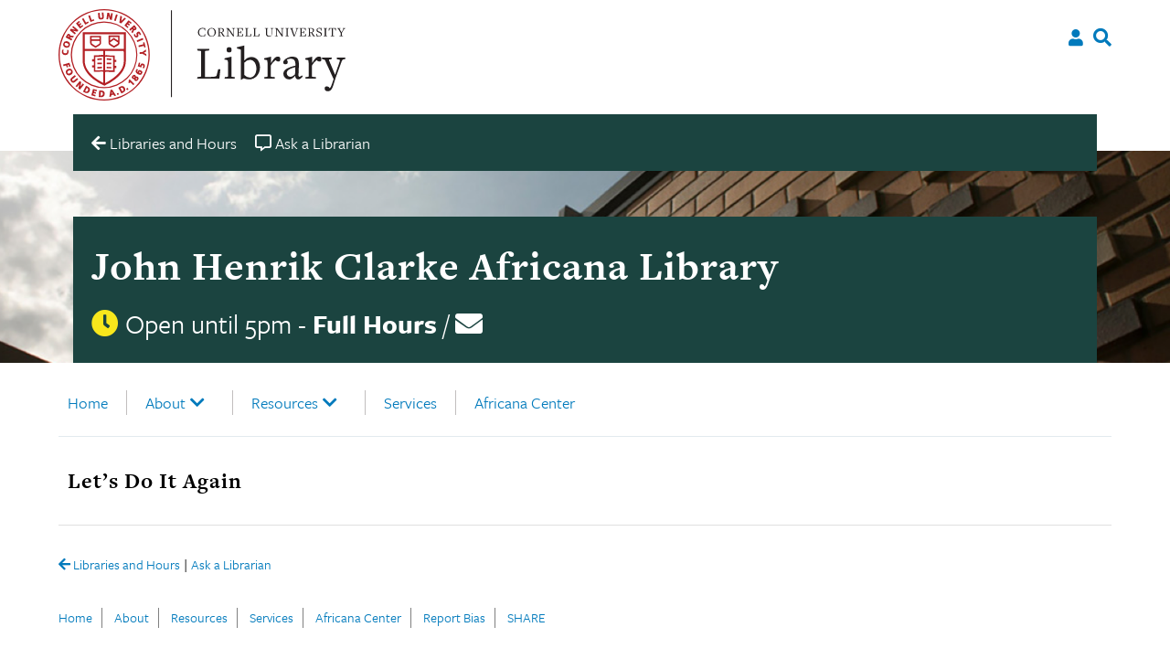

--- FILE ---
content_type: text/html; charset=UTF-8
request_url: https://africana.library.cornell.edu/films/lets-do-it-again/
body_size: 15351
content:

<!doctype html>
<html lang="en-US">

<head>
    <meta charset="UTF-8">
    <meta name="viewport" content="width=device-width, initial-scale=1">
    <link rel="profile" href="https://gmpg.org/xfn/11">

    <link rel="apple-touch-icon-precomposed" sizes="57x57" href="https://africana.library.cornell.edu/wp-content/themes/culu/images/favicon/apple-touch-icon-57x57.png" />
    <link rel="apple-touch-icon-precomposed" sizes="114x114" href="https://africana.library.cornell.edu/wp-content/themes/culu/images/favicon/apple-touch-icon-114x114.png" />
    <link rel="apple-touch-icon-precomposed" sizes="72x72" href="https://africana.library.cornell.edu/wp-content/themes/culu/images/favicon/apple-touch-icon-72x72.png" />
    <link rel="apple-touch-icon-precomposed" sizes="144x144" href="https://africana.library.cornell.edu/wp-content/themes/culu/images/favicon/apple-touch-icon-144x144.png" />
    <link rel="apple-touch-icon-precomposed" sizes="60x60" href="https://africana.library.cornell.edu/wp-content/themes/culu/images/favicon/apple-touch-icon-60x60.png" />
    <link rel="apple-touch-icon-precomposed" sizes="120x120" href="https://africana.library.cornell.edu/wp-content/themes/culu/images/favicon/apple-touch-icon-120x120.png" />
    <link rel="apple-touch-icon-precomposed" sizes="76x76" href="https://africana.library.cornell.edu/wp-content/themes/culu/images/favicon/apple-touch-icon-76x76.png" />
    <link rel="apple-touch-icon-precomposed" sizes="152x152" href="https://africana.library.cornell.edu/wp-content/themes/culu/images/favicon/apple-touch-icon-152x152.png" />
    <link rel="icon" type="image/png" href="https://africana.library.cornell.edu/wp-content/themes/culu/images/favicon/favicon-196x196.png" sizes="196x196" />
    <link rel="icon" type="image/png" href="https://africana.library.cornell.edu/wp-content/themes/culu/images/favicon/favicon-96x96.png" sizes="96x96" />
    <link rel="icon" type="image/png" href="https://africana.library.cornell.edu/wp-content/themes/culu/images/favicon/favicon-32x32.png" sizes="32x32" />
    <link rel="icon" type="image/png" href="https://africana.library.cornell.edu/wp-content/themes/culu/images/favicon/favicon-16x16.png" sizes="16x16" />
    <link rel="icon" type="image/png" href="https://africana.library.cornell.edu/wp-content/themes/culu/images/favicon/favicon-128.png" sizes="128x128" />
    <meta name="application-name" content="&nbsp;" />
    <meta name="msapplication-TileColor" content="#FFFFFF" />
    <meta name="msapplication-TileImage" content="mstile-144x144.png" />
    <meta name="msapplication-square70x70logo" content="mstile-70x70.png" />
    <meta name="msapplication-square150x150logo" content="mstile-150x150.png" />
    <meta name="msapplication-wide310x150logo" content="mstile-310x150.png" />
    <meta name="msapplication-square310x310logo" content="mstile-310x310.png" />

    <title>Let&#8217;s Do It Again &#8211; John Henrik Clarke Africana Library</title>
<meta name='robots' content='max-image-preview:large' />
	<style>img:is([sizes="auto" i], [sizes^="auto," i]) { contain-intrinsic-size: 3000px 1500px }</style>
	<link rel='dns-prefetch' href='//africana.library.cornell.edu' />
<link rel='dns-prefetch' href='//cdn.jsdelivr.net' />
<link rel='dns-prefetch' href='//use.typekit.net' />
<link rel='dns-prefetch' href='//use.fontawesome.com' />
<link rel="alternate" type="application/rss+xml" title="John Henrik Clarke Africana Library &raquo; Feed" href="https://africana.library.cornell.edu/feed/" />
<link rel="alternate" type="application/rss+xml" title="John Henrik Clarke Africana Library &raquo; Comments Feed" href="https://africana.library.cornell.edu/comments/feed/" />
		<!-- This site uses the Google Analytics by ExactMetrics plugin v8.9.0 - Using Analytics tracking - https://www.exactmetrics.com/ -->
							<script src="//www.googletagmanager.com/gtag/js?id=G-KBWJZPJN0N"  data-cfasync="false" data-wpfc-render="false" async></script>
			<script data-cfasync="false" data-wpfc-render="false">
				var em_version = '8.9.0';
				var em_track_user = true;
				var em_no_track_reason = '';
								var ExactMetricsDefaultLocations = {"page_location":"https:\/\/africana.library.cornell.edu\/films\/lets-do-it-again\/"};
								if ( typeof ExactMetricsPrivacyGuardFilter === 'function' ) {
					var ExactMetricsLocations = (typeof ExactMetricsExcludeQuery === 'object') ? ExactMetricsPrivacyGuardFilter( ExactMetricsExcludeQuery ) : ExactMetricsPrivacyGuardFilter( ExactMetricsDefaultLocations );
				} else {
					var ExactMetricsLocations = (typeof ExactMetricsExcludeQuery === 'object') ? ExactMetricsExcludeQuery : ExactMetricsDefaultLocations;
				}

								var disableStrs = [
										'ga-disable-G-KBWJZPJN0N',
									];

				/* Function to detect opted out users */
				function __gtagTrackerIsOptedOut() {
					for (var index = 0; index < disableStrs.length; index++) {
						if (document.cookie.indexOf(disableStrs[index] + '=true') > -1) {
							return true;
						}
					}

					return false;
				}

				/* Disable tracking if the opt-out cookie exists. */
				if (__gtagTrackerIsOptedOut()) {
					for (var index = 0; index < disableStrs.length; index++) {
						window[disableStrs[index]] = true;
					}
				}

				/* Opt-out function */
				function __gtagTrackerOptout() {
					for (var index = 0; index < disableStrs.length; index++) {
						document.cookie = disableStrs[index] + '=true; expires=Thu, 31 Dec 2099 23:59:59 UTC; path=/';
						window[disableStrs[index]] = true;
					}
				}

				if ('undefined' === typeof gaOptout) {
					function gaOptout() {
						__gtagTrackerOptout();
					}
				}
								window.dataLayer = window.dataLayer || [];

				window.ExactMetricsDualTracker = {
					helpers: {},
					trackers: {},
				};
				if (em_track_user) {
					function __gtagDataLayer() {
						dataLayer.push(arguments);
					}

					function __gtagTracker(type, name, parameters) {
						if (!parameters) {
							parameters = {};
						}

						if (parameters.send_to) {
							__gtagDataLayer.apply(null, arguments);
							return;
						}

						if (type === 'event') {
														parameters.send_to = exactmetrics_frontend.v4_id;
							var hookName = name;
							if (typeof parameters['event_category'] !== 'undefined') {
								hookName = parameters['event_category'] + ':' + name;
							}

							if (typeof ExactMetricsDualTracker.trackers[hookName] !== 'undefined') {
								ExactMetricsDualTracker.trackers[hookName](parameters);
							} else {
								__gtagDataLayer('event', name, parameters);
							}
							
						} else {
							__gtagDataLayer.apply(null, arguments);
						}
					}

					__gtagTracker('js', new Date());
					__gtagTracker('set', {
						'developer_id.dNDMyYj': true,
											});
					if ( ExactMetricsLocations.page_location ) {
						__gtagTracker('set', ExactMetricsLocations);
					}
										__gtagTracker('config', 'G-KBWJZPJN0N', {"forceSSL":"true"} );
										window.gtag = __gtagTracker;										(function () {
						/* https://developers.google.com/analytics/devguides/collection/analyticsjs/ */
						/* ga and __gaTracker compatibility shim. */
						var noopfn = function () {
							return null;
						};
						var newtracker = function () {
							return new Tracker();
						};
						var Tracker = function () {
							return null;
						};
						var p = Tracker.prototype;
						p.get = noopfn;
						p.set = noopfn;
						p.send = function () {
							var args = Array.prototype.slice.call(arguments);
							args.unshift('send');
							__gaTracker.apply(null, args);
						};
						var __gaTracker = function () {
							var len = arguments.length;
							if (len === 0) {
								return;
							}
							var f = arguments[len - 1];
							if (typeof f !== 'object' || f === null || typeof f.hitCallback !== 'function') {
								if ('send' === arguments[0]) {
									var hitConverted, hitObject = false, action;
									if ('event' === arguments[1]) {
										if ('undefined' !== typeof arguments[3]) {
											hitObject = {
												'eventAction': arguments[3],
												'eventCategory': arguments[2],
												'eventLabel': arguments[4],
												'value': arguments[5] ? arguments[5] : 1,
											}
										}
									}
									if ('pageview' === arguments[1]) {
										if ('undefined' !== typeof arguments[2]) {
											hitObject = {
												'eventAction': 'page_view',
												'page_path': arguments[2],
											}
										}
									}
									if (typeof arguments[2] === 'object') {
										hitObject = arguments[2];
									}
									if (typeof arguments[5] === 'object') {
										Object.assign(hitObject, arguments[5]);
									}
									if ('undefined' !== typeof arguments[1].hitType) {
										hitObject = arguments[1];
										if ('pageview' === hitObject.hitType) {
											hitObject.eventAction = 'page_view';
										}
									}
									if (hitObject) {
										action = 'timing' === arguments[1].hitType ? 'timing_complete' : hitObject.eventAction;
										hitConverted = mapArgs(hitObject);
										__gtagTracker('event', action, hitConverted);
									}
								}
								return;
							}

							function mapArgs(args) {
								var arg, hit = {};
								var gaMap = {
									'eventCategory': 'event_category',
									'eventAction': 'event_action',
									'eventLabel': 'event_label',
									'eventValue': 'event_value',
									'nonInteraction': 'non_interaction',
									'timingCategory': 'event_category',
									'timingVar': 'name',
									'timingValue': 'value',
									'timingLabel': 'event_label',
									'page': 'page_path',
									'location': 'page_location',
									'title': 'page_title',
									'referrer' : 'page_referrer',
								};
								for (arg in args) {
																		if (!(!args.hasOwnProperty(arg) || !gaMap.hasOwnProperty(arg))) {
										hit[gaMap[arg]] = args[arg];
									} else {
										hit[arg] = args[arg];
									}
								}
								return hit;
							}

							try {
								f.hitCallback();
							} catch (ex) {
							}
						};
						__gaTracker.create = newtracker;
						__gaTracker.getByName = newtracker;
						__gaTracker.getAll = function () {
							return [];
						};
						__gaTracker.remove = noopfn;
						__gaTracker.loaded = true;
						window['__gaTracker'] = __gaTracker;
					})();
									} else {
										console.log("");
					(function () {
						function __gtagTracker() {
							return null;
						}

						window['__gtagTracker'] = __gtagTracker;
						window['gtag'] = __gtagTracker;
					})();
									}
			</script>
			
							<!-- / Google Analytics by ExactMetrics -->
		<script>
/* <![CDATA[ */
window._wpemojiSettings = {"baseUrl":"https:\/\/s.w.org\/images\/core\/emoji\/16.0.1\/72x72\/","ext":".png","svgUrl":"https:\/\/s.w.org\/images\/core\/emoji\/16.0.1\/svg\/","svgExt":".svg","source":{"concatemoji":"https:\/\/africana.library.cornell.edu\/wp\/wp-includes\/js\/wp-emoji-release.min.js?ver=6.8.3"}};
/*! This file is auto-generated */
!function(s,n){var o,i,e;function c(e){try{var t={supportTests:e,timestamp:(new Date).valueOf()};sessionStorage.setItem(o,JSON.stringify(t))}catch(e){}}function p(e,t,n){e.clearRect(0,0,e.canvas.width,e.canvas.height),e.fillText(t,0,0);var t=new Uint32Array(e.getImageData(0,0,e.canvas.width,e.canvas.height).data),a=(e.clearRect(0,0,e.canvas.width,e.canvas.height),e.fillText(n,0,0),new Uint32Array(e.getImageData(0,0,e.canvas.width,e.canvas.height).data));return t.every(function(e,t){return e===a[t]})}function u(e,t){e.clearRect(0,0,e.canvas.width,e.canvas.height),e.fillText(t,0,0);for(var n=e.getImageData(16,16,1,1),a=0;a<n.data.length;a++)if(0!==n.data[a])return!1;return!0}function f(e,t,n,a){switch(t){case"flag":return n(e,"\ud83c\udff3\ufe0f\u200d\u26a7\ufe0f","\ud83c\udff3\ufe0f\u200b\u26a7\ufe0f")?!1:!n(e,"\ud83c\udde8\ud83c\uddf6","\ud83c\udde8\u200b\ud83c\uddf6")&&!n(e,"\ud83c\udff4\udb40\udc67\udb40\udc62\udb40\udc65\udb40\udc6e\udb40\udc67\udb40\udc7f","\ud83c\udff4\u200b\udb40\udc67\u200b\udb40\udc62\u200b\udb40\udc65\u200b\udb40\udc6e\u200b\udb40\udc67\u200b\udb40\udc7f");case"emoji":return!a(e,"\ud83e\udedf")}return!1}function g(e,t,n,a){var r="undefined"!=typeof WorkerGlobalScope&&self instanceof WorkerGlobalScope?new OffscreenCanvas(300,150):s.createElement("canvas"),o=r.getContext("2d",{willReadFrequently:!0}),i=(o.textBaseline="top",o.font="600 32px Arial",{});return e.forEach(function(e){i[e]=t(o,e,n,a)}),i}function t(e){var t=s.createElement("script");t.src=e,t.defer=!0,s.head.appendChild(t)}"undefined"!=typeof Promise&&(o="wpEmojiSettingsSupports",i=["flag","emoji"],n.supports={everything:!0,everythingExceptFlag:!0},e=new Promise(function(e){s.addEventListener("DOMContentLoaded",e,{once:!0})}),new Promise(function(t){var n=function(){try{var e=JSON.parse(sessionStorage.getItem(o));if("object"==typeof e&&"number"==typeof e.timestamp&&(new Date).valueOf()<e.timestamp+604800&&"object"==typeof e.supportTests)return e.supportTests}catch(e){}return null}();if(!n){if("undefined"!=typeof Worker&&"undefined"!=typeof OffscreenCanvas&&"undefined"!=typeof URL&&URL.createObjectURL&&"undefined"!=typeof Blob)try{var e="postMessage("+g.toString()+"("+[JSON.stringify(i),f.toString(),p.toString(),u.toString()].join(",")+"));",a=new Blob([e],{type:"text/javascript"}),r=new Worker(URL.createObjectURL(a),{name:"wpTestEmojiSupports"});return void(r.onmessage=function(e){c(n=e.data),r.terminate(),t(n)})}catch(e){}c(n=g(i,f,p,u))}t(n)}).then(function(e){for(var t in e)n.supports[t]=e[t],n.supports.everything=n.supports.everything&&n.supports[t],"flag"!==t&&(n.supports.everythingExceptFlag=n.supports.everythingExceptFlag&&n.supports[t]);n.supports.everythingExceptFlag=n.supports.everythingExceptFlag&&!n.supports.flag,n.DOMReady=!1,n.readyCallback=function(){n.DOMReady=!0}}).then(function(){return e}).then(function(){var e;n.supports.everything||(n.readyCallback(),(e=n.source||{}).concatemoji?t(e.concatemoji):e.wpemoji&&e.twemoji&&(t(e.twemoji),t(e.wpemoji)))}))}((window,document),window._wpemojiSettings);
/* ]]> */
</script>
<style id='wp-emoji-styles-inline-css'>

	img.wp-smiley, img.emoji {
		display: inline !important;
		border: none !important;
		box-shadow: none !important;
		height: 1em !important;
		width: 1em !important;
		margin: 0 0.07em !important;
		vertical-align: -0.1em !important;
		background: none !important;
		padding: 0 !important;
	}
</style>
<link rel='stylesheet' id='wp-block-library-css' href='https://africana.library.cornell.edu/wp/wp-includes/css/dist/block-library/style.min.css?ver=6.8.3' media='all' />
<style id='classic-theme-styles-inline-css'>
/*! This file is auto-generated */
.wp-block-button__link{color:#fff;background-color:#32373c;border-radius:9999px;box-shadow:none;text-decoration:none;padding:calc(.667em + 2px) calc(1.333em + 2px);font-size:1.125em}.wp-block-file__button{background:#32373c;color:#fff;text-decoration:none}
</style>
<style id='filebird-block-filebird-gallery-style-inline-css'>
ul.filebird-block-filebird-gallery{margin:auto!important;padding:0!important;width:100%}ul.filebird-block-filebird-gallery.layout-grid{display:grid;grid-gap:20px;align-items:stretch;grid-template-columns:repeat(var(--columns),1fr);justify-items:stretch}ul.filebird-block-filebird-gallery.layout-grid li img{border:1px solid #ccc;box-shadow:2px 2px 6px 0 rgba(0,0,0,.3);height:100%;max-width:100%;-o-object-fit:cover;object-fit:cover;width:100%}ul.filebird-block-filebird-gallery.layout-masonry{-moz-column-count:var(--columns);-moz-column-gap:var(--space);column-gap:var(--space);-moz-column-width:var(--min-width);columns:var(--min-width) var(--columns);display:block;overflow:auto}ul.filebird-block-filebird-gallery.layout-masonry li{margin-bottom:var(--space)}ul.filebird-block-filebird-gallery li{list-style:none}ul.filebird-block-filebird-gallery li figure{height:100%;margin:0;padding:0;position:relative;width:100%}ul.filebird-block-filebird-gallery li figure figcaption{background:linear-gradient(0deg,rgba(0,0,0,.7),rgba(0,0,0,.3) 70%,transparent);bottom:0;box-sizing:border-box;color:#fff;font-size:.8em;margin:0;max-height:100%;overflow:auto;padding:3em .77em .7em;position:absolute;text-align:center;width:100%;z-index:2}ul.filebird-block-filebird-gallery li figure figcaption a{color:inherit}

</style>
<style id='global-styles-inline-css'>
:root{--wp--preset--aspect-ratio--square: 1;--wp--preset--aspect-ratio--4-3: 4/3;--wp--preset--aspect-ratio--3-4: 3/4;--wp--preset--aspect-ratio--3-2: 3/2;--wp--preset--aspect-ratio--2-3: 2/3;--wp--preset--aspect-ratio--16-9: 16/9;--wp--preset--aspect-ratio--9-16: 9/16;--wp--preset--color--black: #000000;--wp--preset--color--cyan-bluish-gray: #abb8c3;--wp--preset--color--white: #ffffff;--wp--preset--color--pale-pink: #f78da7;--wp--preset--color--vivid-red: #cf2e2e;--wp--preset--color--luminous-vivid-orange: #ff6900;--wp--preset--color--luminous-vivid-amber: #fcb900;--wp--preset--color--light-green-cyan: #7bdcb5;--wp--preset--color--vivid-green-cyan: #00d084;--wp--preset--color--pale-cyan-blue: #8ed1fc;--wp--preset--color--vivid-cyan-blue: #0693e3;--wp--preset--color--vivid-purple: #9b51e0;--wp--preset--gradient--vivid-cyan-blue-to-vivid-purple: linear-gradient(135deg,rgba(6,147,227,1) 0%,rgb(155,81,224) 100%);--wp--preset--gradient--light-green-cyan-to-vivid-green-cyan: linear-gradient(135deg,rgb(122,220,180) 0%,rgb(0,208,130) 100%);--wp--preset--gradient--luminous-vivid-amber-to-luminous-vivid-orange: linear-gradient(135deg,rgba(252,185,0,1) 0%,rgba(255,105,0,1) 100%);--wp--preset--gradient--luminous-vivid-orange-to-vivid-red: linear-gradient(135deg,rgba(255,105,0,1) 0%,rgb(207,46,46) 100%);--wp--preset--gradient--very-light-gray-to-cyan-bluish-gray: linear-gradient(135deg,rgb(238,238,238) 0%,rgb(169,184,195) 100%);--wp--preset--gradient--cool-to-warm-spectrum: linear-gradient(135deg,rgb(74,234,220) 0%,rgb(151,120,209) 20%,rgb(207,42,186) 40%,rgb(238,44,130) 60%,rgb(251,105,98) 80%,rgb(254,248,76) 100%);--wp--preset--gradient--blush-light-purple: linear-gradient(135deg,rgb(255,206,236) 0%,rgb(152,150,240) 100%);--wp--preset--gradient--blush-bordeaux: linear-gradient(135deg,rgb(254,205,165) 0%,rgb(254,45,45) 50%,rgb(107,0,62) 100%);--wp--preset--gradient--luminous-dusk: linear-gradient(135deg,rgb(255,203,112) 0%,rgb(199,81,192) 50%,rgb(65,88,208) 100%);--wp--preset--gradient--pale-ocean: linear-gradient(135deg,rgb(255,245,203) 0%,rgb(182,227,212) 50%,rgb(51,167,181) 100%);--wp--preset--gradient--electric-grass: linear-gradient(135deg,rgb(202,248,128) 0%,rgb(113,206,126) 100%);--wp--preset--gradient--midnight: linear-gradient(135deg,rgb(2,3,129) 0%,rgb(40,116,252) 100%);--wp--preset--font-size--small: 13px;--wp--preset--font-size--medium: 20px;--wp--preset--font-size--large: 36px;--wp--preset--font-size--x-large: 42px;--wp--preset--spacing--20: 0.44rem;--wp--preset--spacing--30: 0.67rem;--wp--preset--spacing--40: 1rem;--wp--preset--spacing--50: 1.5rem;--wp--preset--spacing--60: 2.25rem;--wp--preset--spacing--70: 3.38rem;--wp--preset--spacing--80: 5.06rem;--wp--preset--shadow--natural: 6px 6px 9px rgba(0, 0, 0, 0.2);--wp--preset--shadow--deep: 12px 12px 50px rgba(0, 0, 0, 0.4);--wp--preset--shadow--sharp: 6px 6px 0px rgba(0, 0, 0, 0.2);--wp--preset--shadow--outlined: 6px 6px 0px -3px rgba(255, 255, 255, 1), 6px 6px rgba(0, 0, 0, 1);--wp--preset--shadow--crisp: 6px 6px 0px rgba(0, 0, 0, 1);}:where(.is-layout-flex){gap: 0.5em;}:where(.is-layout-grid){gap: 0.5em;}body .is-layout-flex{display: flex;}.is-layout-flex{flex-wrap: wrap;align-items: center;}.is-layout-flex > :is(*, div){margin: 0;}body .is-layout-grid{display: grid;}.is-layout-grid > :is(*, div){margin: 0;}:where(.wp-block-columns.is-layout-flex){gap: 2em;}:where(.wp-block-columns.is-layout-grid){gap: 2em;}:where(.wp-block-post-template.is-layout-flex){gap: 1.25em;}:where(.wp-block-post-template.is-layout-grid){gap: 1.25em;}.has-black-color{color: var(--wp--preset--color--black) !important;}.has-cyan-bluish-gray-color{color: var(--wp--preset--color--cyan-bluish-gray) !important;}.has-white-color{color: var(--wp--preset--color--white) !important;}.has-pale-pink-color{color: var(--wp--preset--color--pale-pink) !important;}.has-vivid-red-color{color: var(--wp--preset--color--vivid-red) !important;}.has-luminous-vivid-orange-color{color: var(--wp--preset--color--luminous-vivid-orange) !important;}.has-luminous-vivid-amber-color{color: var(--wp--preset--color--luminous-vivid-amber) !important;}.has-light-green-cyan-color{color: var(--wp--preset--color--light-green-cyan) !important;}.has-vivid-green-cyan-color{color: var(--wp--preset--color--vivid-green-cyan) !important;}.has-pale-cyan-blue-color{color: var(--wp--preset--color--pale-cyan-blue) !important;}.has-vivid-cyan-blue-color{color: var(--wp--preset--color--vivid-cyan-blue) !important;}.has-vivid-purple-color{color: var(--wp--preset--color--vivid-purple) !important;}.has-black-background-color{background-color: var(--wp--preset--color--black) !important;}.has-cyan-bluish-gray-background-color{background-color: var(--wp--preset--color--cyan-bluish-gray) !important;}.has-white-background-color{background-color: var(--wp--preset--color--white) !important;}.has-pale-pink-background-color{background-color: var(--wp--preset--color--pale-pink) !important;}.has-vivid-red-background-color{background-color: var(--wp--preset--color--vivid-red) !important;}.has-luminous-vivid-orange-background-color{background-color: var(--wp--preset--color--luminous-vivid-orange) !important;}.has-luminous-vivid-amber-background-color{background-color: var(--wp--preset--color--luminous-vivid-amber) !important;}.has-light-green-cyan-background-color{background-color: var(--wp--preset--color--light-green-cyan) !important;}.has-vivid-green-cyan-background-color{background-color: var(--wp--preset--color--vivid-green-cyan) !important;}.has-pale-cyan-blue-background-color{background-color: var(--wp--preset--color--pale-cyan-blue) !important;}.has-vivid-cyan-blue-background-color{background-color: var(--wp--preset--color--vivid-cyan-blue) !important;}.has-vivid-purple-background-color{background-color: var(--wp--preset--color--vivid-purple) !important;}.has-black-border-color{border-color: var(--wp--preset--color--black) !important;}.has-cyan-bluish-gray-border-color{border-color: var(--wp--preset--color--cyan-bluish-gray) !important;}.has-white-border-color{border-color: var(--wp--preset--color--white) !important;}.has-pale-pink-border-color{border-color: var(--wp--preset--color--pale-pink) !important;}.has-vivid-red-border-color{border-color: var(--wp--preset--color--vivid-red) !important;}.has-luminous-vivid-orange-border-color{border-color: var(--wp--preset--color--luminous-vivid-orange) !important;}.has-luminous-vivid-amber-border-color{border-color: var(--wp--preset--color--luminous-vivid-amber) !important;}.has-light-green-cyan-border-color{border-color: var(--wp--preset--color--light-green-cyan) !important;}.has-vivid-green-cyan-border-color{border-color: var(--wp--preset--color--vivid-green-cyan) !important;}.has-pale-cyan-blue-border-color{border-color: var(--wp--preset--color--pale-cyan-blue) !important;}.has-vivid-cyan-blue-border-color{border-color: var(--wp--preset--color--vivid-cyan-blue) !important;}.has-vivid-purple-border-color{border-color: var(--wp--preset--color--vivid-purple) !important;}.has-vivid-cyan-blue-to-vivid-purple-gradient-background{background: var(--wp--preset--gradient--vivid-cyan-blue-to-vivid-purple) !important;}.has-light-green-cyan-to-vivid-green-cyan-gradient-background{background: var(--wp--preset--gradient--light-green-cyan-to-vivid-green-cyan) !important;}.has-luminous-vivid-amber-to-luminous-vivid-orange-gradient-background{background: var(--wp--preset--gradient--luminous-vivid-amber-to-luminous-vivid-orange) !important;}.has-luminous-vivid-orange-to-vivid-red-gradient-background{background: var(--wp--preset--gradient--luminous-vivid-orange-to-vivid-red) !important;}.has-very-light-gray-to-cyan-bluish-gray-gradient-background{background: var(--wp--preset--gradient--very-light-gray-to-cyan-bluish-gray) !important;}.has-cool-to-warm-spectrum-gradient-background{background: var(--wp--preset--gradient--cool-to-warm-spectrum) !important;}.has-blush-light-purple-gradient-background{background: var(--wp--preset--gradient--blush-light-purple) !important;}.has-blush-bordeaux-gradient-background{background: var(--wp--preset--gradient--blush-bordeaux) !important;}.has-luminous-dusk-gradient-background{background: var(--wp--preset--gradient--luminous-dusk) !important;}.has-pale-ocean-gradient-background{background: var(--wp--preset--gradient--pale-ocean) !important;}.has-electric-grass-gradient-background{background: var(--wp--preset--gradient--electric-grass) !important;}.has-midnight-gradient-background{background: var(--wp--preset--gradient--midnight) !important;}.has-small-font-size{font-size: var(--wp--preset--font-size--small) !important;}.has-medium-font-size{font-size: var(--wp--preset--font-size--medium) !important;}.has-large-font-size{font-size: var(--wp--preset--font-size--large) !important;}.has-x-large-font-size{font-size: var(--wp--preset--font-size--x-large) !important;}
:where(.wp-block-post-template.is-layout-flex){gap: 1.25em;}:where(.wp-block-post-template.is-layout-grid){gap: 1.25em;}
:where(.wp-block-columns.is-layout-flex){gap: 2em;}:where(.wp-block-columns.is-layout-grid){gap: 2em;}
:root :where(.wp-block-pullquote){font-size: 1.5em;line-height: 1.6;}
</style>
<link rel='stylesheet' id='wp-libcal-hours-css' href='https://africana.library.cornell.edu/wp-content/plugins/wp-libcal-hours/public/css/wp-libcal-hours-public.css?ver=2.1.5' media='all' />
<link rel='stylesheet' id='chld_thm_cfg_parent-css' href='https://africana.library.cornell.edu/wp-content/themes/culu/style.css?ver=6.8.3' media='all' />
<link rel='stylesheet' id='custom-styling-css' href='https://africana.library.cornell.edu/wp-content/themes/culu-child/style.css?ver=6.8.3' media='all' />
<link rel='stylesheet' id='freight_font-css' href='https://use.typekit.net/vcl4exk.css?ver=6.8.3' media='all' />
<link rel='stylesheet' id='slick-css -css' href='https://cdn.jsdelivr.net/npm/@accessible360/accessible-slick@1.0.1/slick/slick.min.css?ver=6.8.3' media='all' />
<link rel='stylesheet' id='slick-css-theme -css' href='https://cdn.jsdelivr.net/npm/@accessible360/accessible-slick@1.0.1/slick/accessible-slick-theme.min.css?ver=6.8.3' media='all' />
<link rel='stylesheet' id='slick-css-init-css' href='https://africana.library.cornell.edu/wp-content/themes/culu/js/accessible-slick/init.css?ver=6.8.3' media='all' />
<link rel='stylesheet' id='theme-style-css' href='https://africana.library.cornell.edu/wp-content/themes/culu-child/style.css?ver=6.8.3' media='all' />
<link rel='stylesheet' id='simple-social-icons-font-css' href='https://africana.library.cornell.edu/wp-content/plugins/simple-social-icons/css/style.css?ver=3.0.2' media='all' />
<link rel='stylesheet' id='bfa-font-awesome-css' href='https://use.fontawesome.com/releases/v5.15.4/css/all.css?ver=2.0.3' media='all' />
<link rel='stylesheet' id='bfa-font-awesome-v4-shim-css' href='https://use.fontawesome.com/releases/v5.15.4/css/v4-shims.css?ver=2.0.3' media='all' />
<style id='bfa-font-awesome-v4-shim-inline-css'>

			@font-face {
				font-family: 'FontAwesome';
				src: url('https://use.fontawesome.com/releases/v5.15.4/webfonts/fa-brands-400.eot'),
				url('https://use.fontawesome.com/releases/v5.15.4/webfonts/fa-brands-400.eot?#iefix') format('embedded-opentype'),
				url('https://use.fontawesome.com/releases/v5.15.4/webfonts/fa-brands-400.woff2') format('woff2'),
				url('https://use.fontawesome.com/releases/v5.15.4/webfonts/fa-brands-400.woff') format('woff'),
				url('https://use.fontawesome.com/releases/v5.15.4/webfonts/fa-brands-400.ttf') format('truetype'),
				url('https://use.fontawesome.com/releases/v5.15.4/webfonts/fa-brands-400.svg#fontawesome') format('svg');
			}

			@font-face {
				font-family: 'FontAwesome';
				src: url('https://use.fontawesome.com/releases/v5.15.4/webfonts/fa-solid-900.eot'),
				url('https://use.fontawesome.com/releases/v5.15.4/webfonts/fa-solid-900.eot?#iefix') format('embedded-opentype'),
				url('https://use.fontawesome.com/releases/v5.15.4/webfonts/fa-solid-900.woff2') format('woff2'),
				url('https://use.fontawesome.com/releases/v5.15.4/webfonts/fa-solid-900.woff') format('woff'),
				url('https://use.fontawesome.com/releases/v5.15.4/webfonts/fa-solid-900.ttf') format('truetype'),
				url('https://use.fontawesome.com/releases/v5.15.4/webfonts/fa-solid-900.svg#fontawesome') format('svg');
			}

			@font-face {
				font-family: 'FontAwesome';
				src: url('https://use.fontawesome.com/releases/v5.15.4/webfonts/fa-regular-400.eot'),
				url('https://use.fontawesome.com/releases/v5.15.4/webfonts/fa-regular-400.eot?#iefix') format('embedded-opentype'),
				url('https://use.fontawesome.com/releases/v5.15.4/webfonts/fa-regular-400.woff2') format('woff2'),
				url('https://use.fontawesome.com/releases/v5.15.4/webfonts/fa-regular-400.woff') format('woff'),
				url('https://use.fontawesome.com/releases/v5.15.4/webfonts/fa-regular-400.ttf') format('truetype'),
				url('https://use.fontawesome.com/releases/v5.15.4/webfonts/fa-regular-400.svg#fontawesome') format('svg');
				unicode-range: U+F004-F005,U+F007,U+F017,U+F022,U+F024,U+F02E,U+F03E,U+F044,U+F057-F059,U+F06E,U+F070,U+F075,U+F07B-F07C,U+F080,U+F086,U+F089,U+F094,U+F09D,U+F0A0,U+F0A4-F0A7,U+F0C5,U+F0C7-F0C8,U+F0E0,U+F0EB,U+F0F3,U+F0F8,U+F0FE,U+F111,U+F118-F11A,U+F11C,U+F133,U+F144,U+F146,U+F14A,U+F14D-F14E,U+F150-F152,U+F15B-F15C,U+F164-F165,U+F185-F186,U+F191-F192,U+F1AD,U+F1C1-F1C9,U+F1CD,U+F1D8,U+F1E3,U+F1EA,U+F1F6,U+F1F9,U+F20A,U+F247-F249,U+F24D,U+F254-F25B,U+F25D,U+F267,U+F271-F274,U+F279,U+F28B,U+F28D,U+F2B5-F2B6,U+F2B9,U+F2BB,U+F2BD,U+F2C1-F2C2,U+F2D0,U+F2D2,U+F2DC,U+F2ED,U+F328,U+F358-F35B,U+F3A5,U+F3D1,U+F410,U+F4AD;
			}
		
</style>
<script src="https://africana.library.cornell.edu/wp-content/plugins/google-analytics-dashboard-for-wp/assets/js/frontend-gtag.min.js?ver=8.9.0" id="exactmetrics-frontend-script-js" async="async" data-wp-strategy="async"></script>
<script data-cfasync="false" data-wpfc-render="false" id='exactmetrics-frontend-script-js-extra'>/* <![CDATA[ */
var exactmetrics_frontend = {"js_events_tracking":"true","download_extensions":"zip,mp3,mpeg,pdf,docx,pptx,xlsx,rar","inbound_paths":"[{\"path\":\"\\\/go\\\/\",\"label\":\"affiliate\"},{\"path\":\"\\\/recommend\\\/\",\"label\":\"affiliate\"}]","home_url":"https:\/\/africana.library.cornell.edu","hash_tracking":"false","v4_id":"G-KBWJZPJN0N"};/* ]]> */
</script>
<script src="https://africana.library.cornell.edu/wp/wp-includes/js/jquery/jquery.min.js?ver=3.7.1" id="jquery-core-js"></script>
<script src="https://africana.library.cornell.edu/wp/wp-includes/js/jquery/jquery-migrate.min.js?ver=3.4.1" id="jquery-migrate-js"></script>
<script src="https://africana.library.cornell.edu/wp-content/plugins/wp-libcal-hours/public/js/wp-libcal-hours-public.js?ver=2.1.5" id="wp-libcal-hours-js"></script>
<link rel="https://api.w.org/" href="https://africana.library.cornell.edu/wp-json/" /><link rel="alternate" title="JSON" type="application/json" href="https://africana.library.cornell.edu/wp-json/wp/v2/films/2096" /><link rel="EditURI" type="application/rsd+xml" title="RSD" href="https://africana.library.cornell.edu/wp/xmlrpc.php?rsd" />
<meta name="generator" content="WordPress 6.8.3" />
<link rel="canonical" href="https://africana.library.cornell.edu/films/lets-do-it-again/" />
<link rel='shortlink' href='https://africana.library.cornell.edu/?p=2096' />
<link rel="alternate" title="oEmbed (JSON)" type="application/json+oembed" href="https://africana.library.cornell.edu/wp-json/oembed/1.0/embed?url=https%3A%2F%2Fafricana.library.cornell.edu%2Ffilms%2Flets-do-it-again%2F" />
<link rel="alternate" title="oEmbed (XML)" type="text/xml+oembed" href="https://africana.library.cornell.edu/wp-json/oembed/1.0/embed?url=https%3A%2F%2Fafricana.library.cornell.edu%2Ffilms%2Flets-do-it-again%2F&#038;format=xml" />
	<style>

		.card, .wp_rss_retriever_item_wrapper {
			padding: 0 20px;
			border: 1px solid #ccc;
			border-radius: 0;
			margin-bottom: 20px;
		}
		.feed-item.card, .wp_rss_retriever_item_wrapper {
			padding: 20px !important;
		}
		.feed-item a, .wp_rss_retriever_item_wrapper a {
			font-weight: bold;
		}
		.feed-item div, .wp_rss_retriever_item_wrapper {
			margin: 10px 0;
		}
		.wp_rss_retriever_metadata {
			display: none;
		}
		ul.rss-aggregator {
			padding-left: 0;
			list-style-type: none;
			margin-left: 0;
			margin-top: 20px;
		}
		.card .database-metadata p, .card .faq-metadata p, .wp_rss_retriever_list {
			margin: 0 !important;
		}
		.card .database-metadata .description, .card .faq-metadata .description, .card .database-metadata .more, .card .faq-metadata .more {
			margin-bottom: 20px;
		}
		.card .database-metadata button, .card .faq-metadata button, .database_metadata button {
			margin: 0 0 20px 0;
			padding: 15px 15px;
			font-size: 1rem;
			color: #fff;
			border: none;
			background-color: #017DB2;
		}

		.card .database-metadata button:hover, .card .faq-metadata button:hover, .database_metadata button:hover  {
			font-size: 1rem;
			color: #fff;
			border: none;
			background-color: #333;
			cursor: pointer;
		}
		.facetwp-per-page-select, .facetwp-sort-select {
			color: #004f80;
			border-color: #ccc;
			margin: 0;
			background-color: #fff;
			width: 100%;
			height: 35px;
			border-radius: 0;
		}
		.facetwp-counts {
			vertical-align: middle;
			padding-top: 7px;
		}
		.facetwp-page {
			text-align: center;
		}
		.facetwp-pager .facetwp-page {
			border: 1px solid #ccc;
			margin: 0;
			padding: 5px 10px;
			border-radius: 0;
		}
		.facetwp-pager .facetwp-page.active, .facetwp-pager .facetwp-page.active:hover, .facetwp-pager .facetwp-page:hover {
			border: 1px solid #004f80;
			background-color: #004f80;
			color: #fff !important;
			font-weight: bold;
			margin: 0;
			padding: 5px 10px;
		}
		.facetwp-page:first-child {
			border-top-left-radius: 5px;
			border-bottom-left-radius: 5px;
		}
		.facetwp-page:last-child {
			border-top-right-radius: 5px;
			border-bottom-right-radius: 5px;
		}
		.facet-wrapper .elementor-widget:not(:last-child) {
			margin-bottom: 0;
		}
		.search-facets .elementor-widget-toggle .elementor-toggle .elementor-tab-title.elementor-active {
			border-bottom: 1px solid #ccc;
		}
		.search-facets .elementor-widget-toggle .elementor-toggle .elementor-tab-title:not(first-child) {
			border-top: 1px solid #ccc;
		}
		.search-facets .elementor-widget-toggle .elementor-toggle .elementor-tab-content {
			border-bottom: 0;
			padding-left: 15px
		}
		.search-facets .facetwp-counter {
			position: absolute;
			right: 15px;
			text-align: right;
		}
		.search-facets .facetwp-facet {
			margin-bottom: 0;
		}
		.search-facets .facetwp-checkbox {
			background: none;
			padding-left: 0;
			color: #004f80;
		}
		.search-facets .facetwp-checkbox:hover, .search-facets .facetwp-checkbox:focus {
			text-decoration: underline;
			color: #333;
		}
		.facet-wrapper .elementor-column-wrap {
			padding: 0 !important;
		}
		.search-facets .facetwp-checkbox.checked {
			color: #333 !important;
			background-image: none;
		}
		.search-facets .facetwp-checkbox.checked:before {
			content: 'x';
			color: #d9534f;
			font-weight: bold;
			padding-right: 7px;
		}
		.facetwp-sort-select {
			width: 100%;
			height: 35px;
			background-color: #fff;
		}
		.elementor-element.elementor-button-danger {
			text-align: center;
		}
		.elementor-element.elementor-button-danger .elementor-button {
			color: #d9534f;
			background-color: #fff;
			border: none;
			font-size: 16px;
			text-align: center;
			margin: 10px 0;
			width: 100%;
		}
		.elementor-element.elementor-button-danger .elementor-button:hover, .elementor-element.elementor-button-danger .elementor-button:focus {
			text-decoration: underline;
			border: none;
			cursor: pointer;
		}
		.elementor-element.elementor-button-danger.clear-all {
			border-top: 0;
			text-align: left;
		}
		.elementor-element.elementor-button-danger.clear-all .elementor-button {
			text-align: left;
			padding: 0;
		}
		.elementor-element-b96124b .elementor-shortcode {
			text-align: left !important;
		}
		.single-post .metadata-title, .single-post .note {
			font-size: 16px;
			margin: 20px 0 0 0;
		}
		.single-post .tags {
			margin-top: 20px;
		}
		.single-post .metadata-title.description {
			margin: 0;
		}
		.single-post p {
			margin: 0;
			font-size: 16px;
		}
		.single-post .database_metadata .topic-tag:after {
			content: ', '
		}
		.single-post .database_metadata .topic-tag:last-child:after {
			content: ''
		}
		.database_metadata .fa {
			padding: 0 7px;
		}
		.database_metadata button .fa {
			padding: 0 7px;
		}				
		.facetwp-counts {
            display: inline-block;
			margin-left: 2px;
			margin-right: 2px;
			margin-top: 0px;
			margin-bottom: 0px;
			padding: 0px;
        }
		.database_metadata ul {
			margin-left: 0;
			padding-left: 0;
		}
		.database_metadata li {
			list-style-type: none;
		}
		footer .footer__nav li:last-child {
			border-right: 0;
		}
h2, h3, h4, h5 {
	color: #000 !important;
} 
.heading-white h2, .heading-white h3, .heading-white h4, .heading-white h5 {
	color: #fff !important;
}
.database_logo {
	max-width: 300px;
	margin-bottom: 15px;
}
	</style>
<meta name="generator" content="Elementor 3.32.5; features: additional_custom_breakpoints; settings: css_print_method-external, google_font-enabled, font_display-auto">
<style>.recentcomments a{display:inline !important;padding:0 !important;margin:0 !important;}</style>			<style>
				.e-con.e-parent:nth-of-type(n+4):not(.e-lazyloaded):not(.e-no-lazyload),
				.e-con.e-parent:nth-of-type(n+4):not(.e-lazyloaded):not(.e-no-lazyload) * {
					background-image: none !important;
				}
				@media screen and (max-height: 1024px) {
					.e-con.e-parent:nth-of-type(n+3):not(.e-lazyloaded):not(.e-no-lazyload),
					.e-con.e-parent:nth-of-type(n+3):not(.e-lazyloaded):not(.e-no-lazyload) * {
						background-image: none !important;
					}
				}
				@media screen and (max-height: 640px) {
					.e-con.e-parent:nth-of-type(n+2):not(.e-lazyloaded):not(.e-no-lazyload),
					.e-con.e-parent:nth-of-type(n+2):not(.e-lazyloaded):not(.e-no-lazyload) * {
						background-image: none !important;
					}
				}
			</style>
			<style id="kirki-inline-styles"></style>
    <script src="https://kit.fontawesome.com/8ec932d54d.js"></script>

    <!-- Isotope Library -->
    <script src="https://unpkg.com/isotope-layout@3/dist/isotope.pkgd.min.js"></script>

    <!-- Image Loader Library -->
    <script src='https://imagesloaded.desandro.com/imagesloaded.pkgd.js'></script>

</head>

<!-- Declare variables for theme options-->
<!-- Use Kirki to handle customizer -->

<style>
    .hero__content .all-libraries {
        background-color: #1b4440;
    }

    .hero__content .home-header,
    .heading-highlight {
        background-color: #1b4440;
    }

    .hero__content.interior-pages .college {
        background-color: #1b4440;
    }

    .bg-header {
        background-color: #fff, #fff;
        background-image: url('https://africana.library.cornell.edu/wp-content/themes/culu/images/hero/header-bg-margin.svg'), url('/wp-content/uploads/2019/06/library-small-1.png');
        background-repeat: repeat-x, no-repeat;
        background-position: top left, top left;
        background-size: auto, cover;
    }

    @media only screen and (min-width: 640px) {
        .bg-header {
            background-image: url('https://africana.library.cornell.edu/wp-content/themes/culu/images/hero/header-bg-margin.svg'), url('/wp-content/uploads/2019/06/library-medium-1.png');
        }
    }

    @media only screen and (min-width: 1440px) {
        .bg-header {
            background-image: url('https://africana.library.cornell.edu/wp-content/themes/culu/images/hero/header-bg-margin.svg'), url('/wp-content/uploads/2019/06/library-large-1.png');
        }
    }
</style>

<body class="wp-singular films-template-default single single-films postid-2096 wp-theme-culu wp-child-theme-culu-child elementor-default elementor-kit-2938" <nav aria-label="Skip to content"><a class="skip-link screen-reader-text" href="#main-content">Skip to content</a></nav>

    <!-- announcemnet banner -->
    
    <style>
        #announcement-banner {
            background-color: #42526e;
        }

        #announcement-banner,
        #announcement-banner p,
        #announcement-banner a,
        #announcement-banner .close-announcement {
            color: #ffffff;
        }
    </style>

    
    <!-- header -->
    <header class="branding">
        <!-- logo -->
        <div class="logo-cul">

            <div class="cornell-logo">
                <a href="https://www.cornell.edu" class="insignia" title="Cornell University homepage">Cornell University</a>
                <a class="library-brand" href="https://www.library.cornell.edu/" title="Cornell University Library homepage">Cornell University Library</a>
            </div>

        </div><!-- /logo -->

        <!-- nav -->
        <nav class="user-tools" aria-label="My account and Search menu">

            <ul>
                <!--<li><a href="#"><i class="fas fa-bars"></i></a></li>-->
                <li><a href="https://www.library.cornell.edu/myacct" title="My account"><i class="fas fa-user" aria-hidden="true"><span class="sr-only">My account</span></i></a></li>
                <li><button class="icon-search" title="Search"><i class="fas fa-search" aria-hidden="true"><span class="sr-only">Search site and Catalog</span></i></button></li>
            </ul>

        </nav>

    </header>

    <div role="banner" class="easy-notification-banner">
            </div>

    
<form class="user-tool-search" role="search" aria-label="Search catalog and site" method="get" action="/">

    <div class="search-field">

        <label for="search">Search</label>
        <input type="text" id="search" aria-label="Search Overlay" value="" />

        <fieldset class="search-filter">

            <legend class="sr-only">Filter Search</legend>

            <div class="search-library-resources"><input type="radio" name="search-type" value="catalog" id="catalog" aria-label="Search Overlay Catalog Filter" checked />
                <label for="catalog">Library Resources</label></div>

            <div class="search-library-unit"><input class="site-search" type="radio" name="search-type" value="site" id="site" aria-label="Search Overlay Site Filter" />
                <label for="site">This site</label></div>

        </fieldset>
    </div>

    <button class="btn-submit" type="submit">Search</button>
    <button class="btn-close-search">Close</button>

</form>    <!-- header -->

    <section class="hero__content interior-pages bg-header " aria-label="Hero header">

        <div class="all-libraries" role="region" aria-label="All library websites and hours, and ask a librarian links">
            
            <a href="https://www.library.cornell.edu/libraries"><span><i class="fas fa-arrow-left" aria-hidden="true"></i> Libraries and Hours</span></a>
                            <a href="https://www.library.cornell.edu/ask"><span><i class="far fa-comment-alt" aria-hidden="true"></i> Ask a Librarian</span></a>
                    </div>

        <div class="college" role="region" aria-label="College site">

            
        </div>

        <div class="home-header" role="region" aria-label="Unit library header">

            <div class="subheader">

                <h1><a href="/">John Henrik Clarke Africana Library</a>                </h1>

                <!-- Display hours status -->
                
<div class="available-time">
    
    <div class="primary-hours">
        
            <span id="header-hours-3319" class="library"><i class="fas fa-clock icon-time" aria-hidden="true"><span class="sr-only">Library hours status</span></i><span class="libcal-hours-today">Open until 5pm</span></span>            - <a class="full-hours" href="/full-hours">Full
                Hours</a> / <a href="mailto:afrlib@cornell.edu" title="Contact us">
                <i class="fas fa-envelope" aria-hidden="true"><span class="sr-only">Contact us</span></i>
            </a>
    </div>


<div class="secondary-hours">
    </div>

</div>
            </div>

            
<form class="home-search" role="search" method="get" action="/" aria-label="Home search">

    <div class="search-field">

        <label for="home-search">Search</label>
        <input type="text" id="home-search" aria-label="Home Search" value="" name="s" />


        <fieldset class="search-filter">

            <legend class="sr-only">Filter Search</legend>

            <div class="search-library-resources"><input type="radio" name="search-type-home" value="catalog" id="home-catalog" aria-label="Search Homepage Catalog Filter" checked />
                <label for="home-catalog">Library Resources</label>
            </div>
            <div class="search-library-unit"><input class="site-search" type="radio" name="search-type-home" value="site" aria-label="Searh Homepage Site Filter" id="search-type-home" />
                <label for="search-type-home">This site</label>

            </div>
        </fieldset>

    </div>

    <button class="btn-submit" type="submit">Search</button>

    <div></div>

</form>
        </div>

    </section>

    <!-- #site-navigation -->

    <nav id="site-navigation" class="main-navigation" aria-label="Main navigation">

        <button class="menu-toggle" aria-controls="primary-menu" aria-expanded="false" title="Main Navigation" ><i class="fas fa-bars" aria-hidden="true"><span class="screen-reader-text">Main Navigation</span></i></button>
        <div class="menu-main-menu-container"><ul id="primary-menu" class="menu"><li id="menu-item-1320" class="menu-item menu-item-type-post_type menu-item-object-page menu-item-home menu-item-1320"><a href="https://africana.library.cornell.edu/">Home</a></li>
<li id="menu-item-13" class="menu-item menu-item-type-post_type menu-item-object-page menu-item-has-children menu-item-13"><a href="https://africana.library.cornell.edu/about/">About</a>
<ul class="sub-menu">
	<li id="menu-item-427" class="menu-item menu-item-type-post_type menu-item-object-page menu-item-427"><a href="https://africana.library.cornell.edu/collection-development-policy/">Collection Development Policy</a></li>
	<li id="menu-item-701" class="menu-item menu-item-type-post_type menu-item-object-page menu-item-701"><a href="https://africana.library.cornell.edu/staff-profiles/">Staff Profiles</a></li>
	<li id="menu-item-428" class="menu-item menu-item-type-post_type menu-item-object-page menu-item-428"><a href="https://africana.library.cornell.edu/contact/">Contact Us</a></li>
	<li id="menu-item-2913" class="menu-item menu-item-type-taxonomy menu-item-object-category menu-item-2913"><a href="https://africana.library.cornell.edu/category/blog/">History is a Clock</a></li>
	<li id="menu-item-433" class="menu-item menu-item-type-post_type menu-item-object-page menu-item-433"><a href="https://africana.library.cornell.edu/mission/">Mission</a></li>
</ul>
</li>
<li id="menu-item-702" class="menu-item menu-item-type-post_type menu-item-object-page menu-item-has-children menu-item-702"><a href="https://africana.library.cornell.edu/resources/">Resources</a>
<ul class="sub-menu">
	<li id="menu-item-3994" class="menu-item menu-item-type-post_type menu-item-object-page menu-item-3994"><a href="https://africana.library.cornell.edu/phd-dissertations/">PhD Dissertations</a></li>
	<li id="menu-item-1184" class="menu-item menu-item-type-post_type menu-item-object-page menu-item-1184"><a href="https://africana.library.cornell.edu/theses/">Masters Theses</a></li>
	<li id="menu-item-437" class="menu-item menu-item-type-post_type menu-item-object-page menu-item-437"><a href="https://africana.library.cornell.edu/databases/">Databases</a></li>
	<li id="menu-item-441" class="menu-item menu-item-type-post_type menu-item-object-page menu-item-441"><a href="https://africana.library.cornell.edu/online-lectures/">Online Lectures (CornellCast)</a></li>
	<li id="menu-item-497" class="menu-item menu-item-type-custom menu-item-object-custom menu-item-497"><a href="https://media.library.cornell.edu/category/2_Collections%3EAfricana+Lecture+Tapes/39963351">Africana Lectures</a></li>
	<li id="menu-item-443" class="menu-item menu-item-type-post_type menu-item-object-page menu-item-443"><a href="https://africana.library.cornell.edu/williard-straight-occupation/">Willard Straight Occupation</a></li>
	<li id="menu-item-1267" class="menu-item menu-item-type-custom menu-item-object-custom menu-item-1267"><a href="http://guides.library.cornell.edu/ASRC?b=g&#038;d=a&#038;group_id=996">Course Guides</a></li>
	<li id="menu-item-1268" class="menu-item menu-item-type-custom menu-item-object-custom menu-item-1268"><a href="http://guides.library.cornell.edu/sb.php?subject_id=10381">Subject Guides</a></li>
</ul>
</li>
<li id="menu-item-76" class="menu-item menu-item-type-post_type menu-item-object-page menu-item-76"><a href="https://africana.library.cornell.edu/services/">Services</a></li>
<li id="menu-item-426" class="menu-item menu-item-type-custom menu-item-object-custom menu-item-426"><a href="https://africana.cornell.edu/">Africana Center</a></li>
</ul></div>
    </nav><!-- #site-navigation -->
<main id="main-content" class="page-interior">

	
<article id="post-2096" class="post-2096 films type-films status-publish hentry" aria-label="Let&#8217;s Do It Again">

    <header class="entry-header">

        <h2 class="entry-title">Let&#8217;s Do It Again</h2>

    </header><!-- .entry-header -->

    <div class="entry-content">

        
    </div><!-- .entry-content -->

    <footer class="entry-footer" aria-label="Edit post">

                        
    </footer><!-- .entry-footer -->

</article><!-- #post-2096 -->
		
		
</main><!-- #main -->


<footer>

    <div class="footer__nav">

        <div class="all-libraries">
            <a href="https://www.library.cornell.edu/libraries">
                <span class="fa fa-arrow-left" aria-hidden="true"></span> 
                Libraries and Hours
            </a> 
            |
            <a href="https://www.library.cornell.edu/ask">
                Ask a Librarian
            </a>
                    </div>

        <nav aria-label="footer navigation">
            <div class="menu-footer-container"><ul id="footer-menu" class="menu"><li id="menu-item-59" class="menu-item menu-item-type-post_type menu-item-object-page menu-item-home menu-item-59"><a href="https://africana.library.cornell.edu/">Home</a></li>
<li id="menu-item-73" class="menu-item menu-item-type-post_type menu-item-object-page menu-item-73"><a href="https://africana.library.cornell.edu/about/">About</a></li>
<li id="menu-item-418" class="menu-item menu-item-type-post_type menu-item-object-page menu-item-418"><a href="https://africana.library.cornell.edu/resources/">Resources</a></li>
<li id="menu-item-75" class="menu-item menu-item-type-post_type menu-item-object-page menu-item-75"><a href="https://africana.library.cornell.edu/services/">Services</a></li>
<li id="menu-item-2855" class="menu-item menu-item-type-custom menu-item-object-custom menu-item-2855"><a href="https://africana.cornell.edu/">Africana Center</a></li>
<li id="menu-item-2665" class="menu-item menu-item-type-custom menu-item-object-custom menu-item-2665"><a href="https://officeofcivilrights.cornell.edu/data-statistics/bias-reporting/">Report Bias</a></li>
<li id="menu-item-2746" class="menu-item menu-item-type-custom menu-item-object-custom menu-item-2746"><a href="http://share.cornell.edu/">SHARE</a></li>
</ul></div>        </nav>
    </div>

    <!-- Declare variables for theme options-->
    <!-- Use Kirki to handle customizer -->
    
    
        <figure class="college">

            <!-- <a href="https://as.cornell.edu/">
                <img src="" alt=" website homepage" />
            </a> -->

        </figure>

    
    <address class="library">

        <div class="container">

            <div class="c-1">
                <p>CONTACT</p>
                <p><strong>John Henrik Clarke Africana Library</strong><br>
                                            310 Triphammer Road<br>
                        Ithaca, NY 14850                        <a class="icon-map" href="https://goo.gl/maps/2BDNFNe6sfwm33ex7" title="Library Location"> <i class="fas fa-map-marker-alt" aria-hidden="true"><span class="sr-only">John Henrik Clarke Africana Library Library Location</span></i></a>
                </p>
                                        <div class="widget-social-media">
                    <div id="simple-social-icons-2" class="widget simple-social-icons"><ul class="alignleft"><li class="ssi-facebook"><a href="https://www.facebook.com/cornelluniversitylibrary/" ><svg role="img" class="social-facebook" aria-labelledby="social-facebook-2"><title id="social-facebook-2">Facebook</title><use xlink:href="https://africana.library.cornell.edu/wp-content/plugins/simple-social-icons/symbol-defs.svg#social-facebook"></use></svg></a></li><li class="ssi-instagram"><a href="https://www.instagram.com/cornell_library/" ><svg role="img" class="social-instagram" aria-labelledby="social-instagram-2"><title id="social-instagram-2">Instagram</title><use xlink:href="https://africana.library.cornell.edu/wp-content/plugins/simple-social-icons/symbol-defs.svg#social-instagram"></use></svg></a></li><li class="ssi-twitter"><a href="https://twitter.com/Cornell_Library" ><svg role="img" class="social-twitter" aria-labelledby="social-twitter-2"><title id="social-twitter-2">Twitter</title><use xlink:href="https://africana.library.cornell.edu/wp-content/plugins/simple-social-icons/symbol-defs.svg#social-twitter"></use></svg></a></li><li class="ssi-youtube"><a href="https://www.youtube.com/c/cornelllibrary" ><svg role="img" class="social-youtube" aria-labelledby="social-youtube-2"><title id="social-youtube-2">YouTube</title><use xlink:href="https://africana.library.cornell.edu/wp-content/plugins/simple-social-icons/symbol-defs.svg#social-youtube"></use></svg></a></li></ul></div>                </div>
                        </div>

            <div class="c-2">
                                                                    <p>Email: <a href="mailto:afrlib@cornell.edu">afrlib@cornell.edu</a></p>                    <p>Service Desk: 607-255-3822</p>                            </div>

            
        </div>
    </address>

    <address class="cornell">

        <p>©2026 Cornell University Library, Ithaca, NY 14853 | 607-255-4144 | <a href="https://www.library.cornell.edu/privacy"><strong>Privacy</strong></a> | <a href="https://www.library.cornell.edu/web-accessibility"><strong>Web Accessibility Assistance</strong></a> | <a href="/admin"><strong>Staff Login</strong></a></p>

    </address>

    <p class="feedback">

        <a class="btn-graphic" href="https://cornell.libwizard.com/f/feedback?&4589755=https%3A%2F%2Fafricana.library.cornell.edu%2Ffilms%2Flets-do-it-again%2F">FEEDBACK</a>
        <a class="btn-graphic" href="https://giving.cornell.edu/campaigns/library/">GIVE TO THE LIBRARY <i class="fas fa-arrow-right" aria-hidden="true"></i></a>

    </p>

</footer>

<script type="speculationrules">
{"prefetch":[{"source":"document","where":{"and":[{"href_matches":"\/*"},{"not":{"href_matches":["\/wp\/wp-*.php","\/wp\/wp-admin\/*","\/wp-content\/uploads\/*","\/wp-content\/*","\/wp-content\/plugins\/*","\/wp-content\/themes\/culu-child\/*","\/wp-content\/themes\/culu\/*","\/*\\?(.+)"]}},{"not":{"selector_matches":"a[rel~=\"nofollow\"]"}},{"not":{"selector_matches":".no-prefetch, .no-prefetch a"}}]},"eagerness":"conservative"}]}
</script>
  <script src="https://v2.libanswers.com/load_chat.php?hash=abb30e515ad4d438d5d1597b927d9cac"></script>
  <div id="libchat_abb30e515ad4d438d5d1597b927d9cac"></div>
<style type="text/css" media="screen"></style>			<script>
				const lazyloadRunObserver = () => {
					const lazyloadBackgrounds = document.querySelectorAll( `.e-con.e-parent:not(.e-lazyloaded)` );
					const lazyloadBackgroundObserver = new IntersectionObserver( ( entries ) => {
						entries.forEach( ( entry ) => {
							if ( entry.isIntersecting ) {
								let lazyloadBackground = entry.target;
								if( lazyloadBackground ) {
									lazyloadBackground.classList.add( 'e-lazyloaded' );
								}
								lazyloadBackgroundObserver.unobserve( entry.target );
							}
						});
					}, { rootMargin: '200px 0px 200px 0px' } );
					lazyloadBackgrounds.forEach( ( lazyloadBackground ) => {
						lazyloadBackgroundObserver.observe( lazyloadBackground );
					} );
				};
				const events = [
					'DOMContentLoaded',
					'elementor/lazyload/observe',
				];
				events.forEach( ( event ) => {
					document.addEventListener( event, lazyloadRunObserver );
				} );
			</script>
			<link rel='stylesheet' id='culu-print-style-css' href='https://africana.library.cornell.edu/wp-content/themes/culu-child/sass/print/print.css?ver=6.8.3' media='print' />
<script type="text/javascript" src="https://africana.library.cornell.edu/wp-content/themes/culu/js/navigation.js?ver=20151215" id="culu-navigation-js"></script>
<script type="text/javascript" src="https://africana.library.cornell.edu/wp-content/themes/culu/js/search.js?ver=20151215" id="culu-search-js"></script>
<script type="text/javascript" src="https://africana.library.cornell.edu/wp-content/themes/culu/js/skip-link-focus-fix.js?ver=20151215" id="culu-skip-link-focus-fix-js"></script>
<script type="text/javascript" src="https://africana.library.cornell.edu/wp-content/themes/culu/js/facetwp.js?ver=20151299" id="facetwp-pagination-js"></script>
<script type="text/javascript" src="https://cdn.jsdelivr.net/npm/@accessible360/accessible-slick@1.0.1/slick/slick.min.js" id="accessible-slick-js"></script>
<script type="text/javascript" src="https://africana.library.cornell.edu/wp-content/themes/culu/js/accessible-slick/init.js" id="accessible-slick-init-js"></script>
<script type="text/javascript" src="https://africana.library.cornell.edu/wp-content/themes/culu/js/isotope.js" id="isotope-init-js"></script>
<script type="text/javascript" src="https://africana.library.cornell.edu/wp-content/themes/culu/js/notifications.js?ver=20200317" id="culu-notifications-js"></script>
<script type="text/javascript" src="https://africana.library.cornell.edu/wp-content/themes/culu/js/announcement-banner.js?ver=20220203" id="culu-announcement-js"></script>

</body>

</html>

--- FILE ---
content_type: text/javascript
request_url: https://africana.library.cornell.edu/wp-content/themes/culu/js/navigation.js?ver=20151215
body_size: 910
content:
/**
 * File navigation.js.
 *
 * Handles toggling the navigation menu for small screens and enables TAB key
 * navigation support for dropdown menus.
 */
(function () {
    var container, button, menu, links, i, len;

    container = document.getElementById("site-navigation");
    if (!container) {
        return;
    }

    button = container.getElementsByTagName("button")[0];
    if ("undefined" === typeof button) {
        return;
    }

    menu = container.getElementsByTagName("ul")[0];

    // Hide menu toggle button if menu is empty and return early.
    if ("undefined" === typeof menu) {
        button.style.display = "none";
        return;
    }

    menu.setAttribute("aria-expanded", "false");
    if (-1 === menu.className.indexOf("nav-menu")) {
        menu.className += " nav-menu";
    }

    button.onclick = function () {
        if (-1 !== container.className.indexOf("toggled")) {
            container.className = container.className.replace(" toggled", "");
            button.setAttribute("aria-expanded", "false");
            menu.setAttribute("aria-expanded", "false");
        } else {
            container.className += " toggled";
            button.setAttribute("aria-expanded", "true");
            menu.setAttribute("aria-expanded", "true");
        }
    };

    // Get all the link elements within the menu.
    links = menu.getElementsByTagName("a");

    // Each time a menu link is focused or blurred, toggle focus.
    for (i = 0, len = links.length; i < len; i++) {
        links[i].addEventListener("focus", toggleFocus, true);
        links[i].addEventListener("blur", toggleFocus, true);
    }

    /**
     * Sets or removes .focus class on an element.
     */
    function toggleFocus() {
        var self = this;

        // Move up through the ancestors of the current link until we hit .nav-menu.
        while (-1 === self.className.indexOf("nav-menu")) {
            // On li elements toggle the class .focus.
            if ("li" === self.tagName.toLowerCase()) {
                if (-1 !== self.className.indexOf("focus")) {
                    self.className = self.className.replace(" focus", "");
                } else {
                    self.className += " focus";
                }
            }

            self = self.parentElement;
        }
    }

    /**
     * Toggles `focus` class to allow submenu access on tablets.
     */
    (function (container) {
        var touchStartFn,
            i,
            parentLink = container.querySelectorAll(
                ".menu-item-has-children > a, .page_item_has_children > a"
            );

        if ("ontouchstart" in window) {
            touchStartFn = function (e) {
                var menuItem = this.parentNode,
                    i;

                if (!menuItem.classList.contains("focus")) {
                    e.preventDefault();
                    for (i = 0; i < menuItem.parentNode.children.length; ++i) {
                        if (menuItem === menuItem.parentNode.children[i]) {
                            continue;
                        }
                        menuItem.parentNode.children[i].classList.remove(
                            "focus"
                        );
                    }
                    menuItem.classList.add("focus");
                } else {
                    menuItem.classList.remove("focus");
                }
            };

            for (i = 0; i < parentLink.length; ++i) {
                parentLink[i].addEventListener(
                    "touchstart",
                    touchStartFn,
                    false
                );
            }
        }
    })(container);
})();
